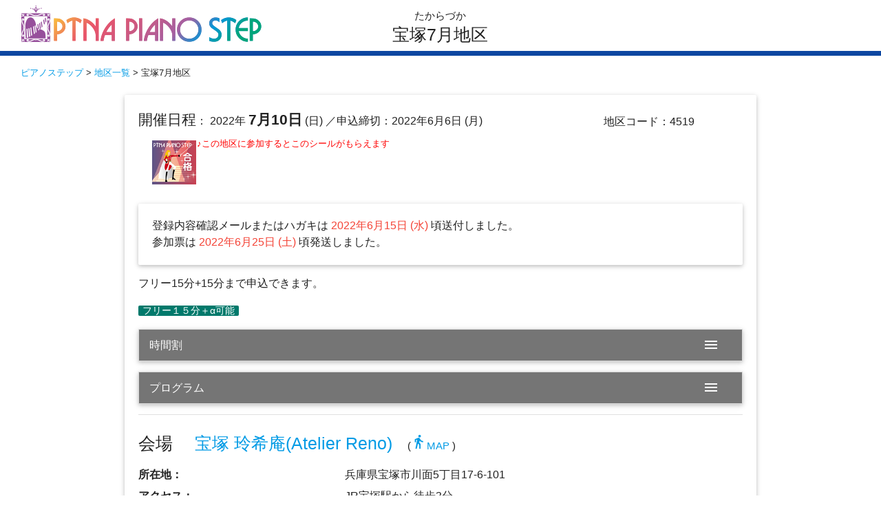

--- FILE ---
content_type: text/html; charset=utf-8
request_url: https://entry.piano.or.jp/step/holds/detail/202274519
body_size: 11991
content:
<!DOCTYPE html>
<html lang="ja">
<head>
  <meta charset="UTF-8">
  <meta name="viewport" content="width=device-width, initial-scale=1.0, maximum-scale=1.0, user-scalable=no">
  <meta name="csrf-param" content="authenticity_token" />
<meta name="csrf-token" content="tCTt47UeOfNY2C25HqqD3tgFLbI55IF8WVZgoOo_cbrcQh1Uj3ogSI6iNYYP7uiorh42jj47Jh6FFDIlP-QV0w" />
  <meta name="description" content=>
  <meta property="og:description" content= >
  <meta property="og:image" content= >
  <meta property="og:site_name" content="ptna">
  <meta property="og:title" content=宝塚7月>
  <meta property="og:type" content="website">
  <meta property="og:url" content="" >
  <link rel="shortcut icon" href="/favicon.ico" type="image/x-icon" />
  <title>宝塚7月</title>

  <link rel="stylesheet" media="all" href="https://fonts.googleapis.com/icon?family=Material+Icons" />
  <link rel="stylesheet" media="all" href="https://cdnjs.cloudflare.com/ajax/libs/materialize/0.97.7/css/materialize.min.css" />
  <script src="/assets/application-5c3e46bc99b8e5a3bf645d72b9a39506dcbb4ad9d5262b28782a5d70c7fd2aa0.js" data-turbolinks-track="true"></script>
<script src="/assets/google_analytics_track-7e123d87fbf7c83e02f6334f7430bf95e961ccd8d530451d4044e2f07337cf2e.js" data-turbolinks-track="true"></script>
  <script src="https://cdnjs.cloudflare.com/ajax/libs/materialize/0.97.7/js/materialize.min.js"></script>
  <link rel="stylesheet" media="all" href="/assets/step/holds-3aebba457bd0a5d61ef159da57c4303947844d9a921fd17486cf23ebd397a3db.css" />
  
  <!-- Google Tag Manager -->
<noscript><iframe src="//www.googletagmanager.com/ns.html?id=GTM-NCHZ72"
height="0" width="0" style="display:none;visibility:hidden"></iframe></noscript>
<script>(function(w,d,s,l,i){w[l]=w[l]||[];w[l].push({'gtm.start':
new Date().getTime(),event:'gtm.js'});var f=d.getElementsByTagName(s)[0],
j=d.createElement(s),dl=l!='dataLayer'?'&l='+l:'';j.async=true;j.src=
'//www.googletagmanager.com/gtm.js?id='+i+dl;f.parentNode.insertBefore(j,f);
})(window,document,'script','dataLayer','GTM-NCHZ72');</script>
<!-- End Google Tag Manager -->

</head>

<body>


<header class="page-header">
  <div class="hide-on-small-only">
    <div class="row margin-bottom-0 margin-top-05">
      <div class="col s12 m12 l4 main_logo_wrapper">
        <a href="https://step.piano.or.jp/">
          <img class="main_logo responsive-img" src="/images/step/ptna_step_header.png" />
        </a>
      </div>
      <div class="col s12 m12 l4 center-align padding-top-0-5">
        <h6>たからづか</h6>
        <h5 class="margin-top-0">宝塚7月地区</h5>
      </div>
    </div>
    <div class="row margin-bottom-0">
      <div class="col s12 bar blue accent-4"></div>
    </div>
  </div>
  <div class="hide-on-med-and-up">
    <div class="row margin-bottom-0">
      <div class="valign-wrapper">
        <div class="col s12 center-align">
          <img class="main_logo responsive-img valign" src="/images/step/ptna_step_header.png" />
        </div>
      </div>
      <div class="col s12 m12 center-align margin-top-0">
        <h6>たからづか</h6>
        <h5 class="flow-text margin-top-0">
          宝塚7月地区
        </h5>
      </div>
    </div>
    <div class="row margin-bottom-0">
      <div class="col s12 bar blue accent-4"></div>
    </div>
    <ul id="slide-out" class="side-nav">
      <li>
        <a href="https://step.piano.or.jp/repertories/index.html">
          <div class="center-align white black-text">
            課題曲
          </div>
        </a>
      </li>
      <li>
        <a href="https://step.piano.or.jp/about/howtoentry/">
          <div class="center-align white black-text">
            申込方法
          </div>
        </a>
      </li>
      <li>
        <a href="https://step.piano.or.jp/about/flow.html#anchor1">
          <div class="center-align white black-text">
            開催当日まで
          </div>
        </a>
      </li>
      <li>
        <a href="https://step.piano.or.jp/about/flow.html#anchor2">
          <div class="center-align white black-text">
            当日
          </div>
        </a>
      </li>
      <li>
          <a href="/step/holds/list_past">
            <div class="center-align white black-text">
              過去の地区一覧を表示
            </div>
          </a>
      </li>
      <hr>
      <li>
        <a>
          <div class="center-align white black-text">
            閉じる
          </div>
        </a>
      </li>
    </ul>
  </div>
  <div class="breadcrumb-detail">
    <a href="https://step.piano.or.jp/">ピアノステップ</a> &gt; <a href="/step/holds/list">地区一覧</a> &gt; 宝塚7月地区
  </div>
</header>

<link href="https://stackpath.bootstrapcdn.com/font-awesome/4.7.0/css/font-awesome.min.css" rel="stylesheet">
<main>
  <div class="container">
    <div class="row">
      <div class="card">
        <div class="card-title card-head">
        </div>
        <div class="card-content">
          <div class="row margin-top-0">
            <div class="col s12 m9 margin-top-0">
              <span class="margin-top-0">
                <span class="font-size-14 font-size-12-mobile">開催日程</span>：
                2022年
                  
                  <span class="strong font-size-14 font-size-12-mobile">7月10日</span>
                   (日)              </span>
              <span class="margin-top-0">
              ／申込締切：2022年6月6日 (月)
              </span>
            </div>
            <div class="col s12 m3 margin-top-05">
              地区コード：4519
            </div>
            <div class="col s12 margin-top-1">
                  <p style="position: relative;"><img src="https://step.piano.or.jp/assets/img/seal/789takarazuka-nishi.jpg" style="margin-left:20px; width:64px; height:64px;"></img><span style="position:absolute; top:-5px; left:85px; font-size:0.8em; color:red;">♪この地区に参加するとこのシールがもらえます</span></p> 
            </div>
            <div class="col s12">
            </div>
          </div>
            <div class="card-panel">
              <div class="row margin-bottom-0">
                  <div class="col s12">
                    <div>
                      登録内容確認メールまたはハガキは
                        <span class="red-text">
                          2022年6月15日 (水)
                        </span>
                          頃送付しました。
                    </div>
                    <div>
                      参加票は
                        <span class="red-text">
                          2022年6月25日 (土)
                        </span>
                            頃発送しました。
                    </div>
                  </div>

                <div class="col s12">
                </div>
              </div>
            </div>

            <div class="margin-bottom-1">
              フリー15分+15分まで申込できます。
            </div>

          <div class="margin-bottom-1">
                <span class="new badge teal darken-2" data-badge-caption="フリー１５分＋α可能" style="position:static;"></span>
          </div>

              <ul class="collapsible" data-collapsible="expandible" id="timetable">
                <li>
                  <div class="collapsible-header grey darken-1 white-text ">時間割<i class="material-icons right">menu</i></div>
                  <div class="collapsible-body">
                    <div class="card-panel z-depth-0"><div class="center-align"><div class="green-text;" style="margin-bottom:1rem;">合計参加組数： 65 組</div> <table class="striped centered;" style="display:inline; width:100%;"> <tr> <th>部</th> <th>参加組数</th> <th>受付時間</th> <th>演奏時間</th> </tr>  <tr> <td>第1部</td>      <td>18名</td> <td>9:30－9:40</td> <td>10:00－10:55</td> </tr><tr> <td>第2部</td>      <td>17名</td> <td>10:40－10:50</td> <td>11:10－12:05</td> </tr><tr> <td>昼休み</td>      <td></td> <td>　　</td> <td>12:05－13:05</td> </tr><tr> <td>第3部</td>      <td>11名</td> <td>12:35－12:45</td> <td>13:05－13:55</td> </tr><tr> <td>第4部</td>      <td>5名</td> <td>13:40－13:50</td> <td>14:10－15:05</td> </tr><tr> <td>第5部</td>      <td>6名</td> <td>14:50－15:00</td> <td>15:20－16:30</td> </tr><tr> <td>第6部</td>      <td>8名</td> <td>16:15－16:25</td> <td>16:45－17:50</td> </tr></tr> </table></div> </div>
                  </div>
                </li>
              </ul>
            <ul class="collapsible program" data-collapsible="expandible" id="program">
              <li>
                <div class="collapsible-header grey darken-1 white-text ">プログラム<i class="material-icons right">menu</i></div>
                <div class="collapsible-body">
                  <div class="card-panel z-depth-0"><div id="program_inner" class="row"><ul class="collapsible z-depth-0" data-collapsible="expandible" style="border:none;"><li><div class="collapsible-header"><h5>第1部　<span style="font-size:0.8rem;">10:00～10:55</span><i class="material-icons right">menu</i></h5></div><div class="collapsible-body card z-depth-0"><div class="card-content"><div class="row">  <div class="col s1 strong">1  </div>  <div class="col s10 m11 blue-text text-darken-3 player_name "><div>山縣　志帆</div>  </div>  <div class="col s11 offset-s1 grade_stage ">  <div>応用５  </div>  <div style="font-size:0.8rem;">ジュニア  </div>  </div>  <div class="col s11 offset-s1 piece ">Ｊ．Ｓ．バッハ／シンフォニア　第６番　ホ長調  </div>  <div class="col s11 offset-s1 piece ">ベートーヴェン／ピアノ・ソナタ　第２０番　ト長調　Ｏｐ．４９－２　第２楽章  </div></div><div class="row">  <div class="col s1 strong">2  </div>  <div class="col s10 m11 blue-text text-darken-3 player_name "><div>山縣　真帆</div>  </div>  <div class="col s11 offset-s1 grade_stage ">  <div>応用７  </div>  <div style="font-size:0.8rem;">ジュニア  </div>  </div>  <div class="col s11 offset-s1 piece ">ベートーヴェン／ピアノ・ソナタ　第１９番　ト短調　Ｏｐ．４９－１　第２楽章  </div>  <div class="col s11 offset-s1 piece ">Ｊ．Ｓ．バッハ／シンフォニア　第１２番　イ長調  </div></div><div class="row">  <div class="col s1 strong">3  </div>  <div class="col s10 m11 blue-text text-darken-3 player_name "><div>椛澤　怜愛</div>  </div>  <div class="col s11 offset-s1 grade_stage ">  <div>プレ導入  </div>  <div style="font-size:0.8rem;">ジュニア  </div>  </div>  <div class="col s11 offset-s1 piece ">スウェーデン民謡（田丸　信明編曲）／もりのおんがくかい  </div>  <div class="col s11 offset-s1 piece ">外国曲（田丸　信明編曲）／マーチ  </div></div><div class="row">  <div class="col s1 strong">4  </div>  <div class="col s10 m11 blue-text text-darken-3 player_name "><div>上地　紗世</div>  </div>  <div class="col s11 offset-s1 grade_stage ">  <div>導入１  </div>  <div style="font-size:0.8rem;">ジュニア  </div>  </div>  <div class="col s11 offset-s1 piece ">ヤマハ曲　新版オルガン・ピアノより／バレエ  </div>  <div class="col s11 offset-s1 piece ">ドイツ民謡　新版オルガン・ピアノより／ちょうちょう  </div></div><div class="row">  <div class="col s1 strong">5  </div>  <div class="col s10 m11 blue-text text-darken-3 player_name "><div>太田垣　彩心</div>  </div>  <div class="col s11 offset-s1 grade_stage ">  <div>導入１  </div>  <div style="font-size:0.8rem;">ジュニア  </div>  </div>  <div class="col s11 offset-s1 piece ">アメリカ民謡　新版オルガン・ピアノより／ドナルドおじさん  </div>  <div class="col s11 offset-s1 piece ">アメリカ民謡（轟　千尋編曲）／10人のインディアン  </div></div><div class="row">  <div class="col s1 strong">6  </div>  <div class="col s10 m11 blue-text text-darken-3 player_name "><div>路次　未奈</div>  </div>  <div class="col s11 offset-s1 grade_stage ">  <div>導入２  </div>  <div style="font-size:0.8rem;">ジュニア  </div>  </div>  <div class="col s11 offset-s1 piece ">バスティン／うたうろばさん  </div>  <div class="col s11 offset-s1 piece ">ヤマハ曲　新版オルガン・ピアノより／かざぐるま  </div></div><div class="row">  <div class="col s1 strong">7  </div>  <div class="col s10 m11 blue-text text-darken-3 player_name "><div>井上　翔天</div>  </div>  <div class="col s11 offset-s1 grade_stage ">  <div>導入３  </div>  <div style="font-size:0.8rem;">ジュニア  </div>  </div>  <div class="col s11 offset-s1 piece ">ギロック／サマータイム　ポルカ  </div>  <div class="col s11 offset-s1 piece ">バスティン／おまわりさんとどろぼう  </div></div><div class="row">  <div class="col s1 strong">8  </div>  <div class="col s10 m11 blue-text text-darken-3 player_name "><div>嶋本　いちか</div>  </div>  <div class="col s11 offset-s1 grade_stage ">  <div>導入３  </div>  <div style="font-size:0.8rem;">ジュニア  </div>  </div>  <div class="col s11 offset-s1 piece ">トンプソン／はさみとぎ  </div>  <div class="col s11 offset-s1 piece ">シュミット／雨あがり  </div></div><div class="row">  <div class="col s1 strong">9  </div>  <div class="col s10 m11 blue-text text-darken-3 player_name "><div>木村　信元</div>  </div>  <div class="col s11 offset-s1 grade_stage ">  <div>導入３  </div>  <div style="font-size:0.8rem;">ジュニア  </div>  </div>  <div class="col s11 offset-s1 piece ">外国曲（橋本　晃一編曲）／あわてんぼうのうた  </div>  <div class="col s11 offset-s1 piece ">ヤマハ曲　新版オルガン・ピアノより／インディアンのたいこ  </div></div><div class="row">  <div class="col s1 strong">10  </div>  <div class="col s10 m11 blue-text text-darken-3 player_name "><div>榊原　光毅</div>  </div>  <div class="col s11 offset-s1 grade_stage ">  <div>基礎１  </div>  <div style="font-size:0.8rem;">ジュニア  </div>  </div>  <div class="col s11 offset-s1 piece ">ドイツ民謡　新版オルガン・ピアノより／かっこう  </div>  <div class="col s11 offset-s1 piece ">フランス民謡　新版オルガン・ピアノより／おもちゃのへいたい  </div></div><div class="row">  <div class="col s1 strong">11  </div>  <div class="col s10 m11 blue-text text-darken-3 player_name "><div>上地　逸揮</div>  </div>  <div class="col s11 offset-s1 grade_stage ">  <div>基礎１  </div>  <div style="font-size:0.8rem;">ジュニア  </div>  </div>  <div class="col s11 offset-s1 piece ">チャイコフスキー（橋本　晃一編曲）／スラブ行進曲  </div>  <div class="col s11 offset-s1 piece ">ホルスト（ヤマハ編）／ジュピター  </div></div><div class="row">  <div class="col s1 strong">12  </div>  <div class="col s10 m11 blue-text text-darken-3 player_name "><div>髙橋　紗弥</div>  </div>  <div class="col s11 offset-s1 grade_stage ">  <div>基礎２  </div>  <div style="font-size:0.8rem;">ジュニア  </div>  </div>  <div class="col s11 offset-s1 piece ">メトードローズ／シラノ　ド　ベルジュラック  </div>  <div class="col s11 offset-s1 piece ">轟　千尋／おつきさまのはなし  </div></div><div class="row">  <div class="col s1 strong">13  </div>  <div class="col s10 m11 blue-text text-darken-3 player_name "><div>髙橋　杏輔</div>  </div>  <div class="col s11 offset-s1 grade_stage ">  <div>基礎４  </div>  <div style="font-size:0.8rem;">ジュニア  </div>  </div>  <div class="col s11 offset-s1 piece ">ブルグミュラー／２５の練習曲　第２０番　タランテラ  </div>  <div class="col s11 offset-s1 piece ">安倍　美穂／たいまつの踊り  </div></div><div class="row">  <div class="col s1 strong">14  </div>  <div class="col s10 m11 blue-text text-darken-3 player_name "><div>宍戸　美月</div>  </div>  <div class="col s11 offset-s1 grade_stage ">  <div>フリー３分  </div>  <div style="font-size:0.8rem;">ジュニア  </div>  </div>  <div class="col s11 offset-s1 piece ">フランス民謡／小さな木彫りのへいたい  </div>  <div class="col s11 offset-s1 piece ">デンマークの曲／くつ屋のおじさん  </div></div><div class="row">  <div class="col s1 strong">15  </div>  <div class="col s10 m11 blue-text text-darken-3 player_name "><div>鎮西　小春</div>  </div>  <div class="col s11 offset-s1 grade_stage ">  <div>フリー３分  </div>  <div style="font-size:0.8rem;">ジュニア  </div>  </div>  <div class="col s11 offset-s1 piece ">ネッフェ／カンツォネッタ  </div>  <div class="col s11 offset-s1 piece ">ブルグミュラー／２５の練習曲　第５番　無邪気  </div></div><div class="row">  <div class="col s1 strong">16  </div>  <div class="col s10 m11 blue-text text-darken-3 player_name "><div>齋田　寧々</div>  </div>  <div class="col s11 offset-s1 grade_stage ">  <div>フリー３分  </div>  <div style="font-size:0.8rem;">ジュニア  </div>  </div>  <div class="col s11 offset-s1 piece ">メトードローズ／ああ　かわいい！  </div></div><div class="row">  <div class="col s1 strong">17  </div>  <div class="col s10 m11 blue-text text-darken-3 player_name "><div>丸喜　紗帆</div>  </div>  <div class="col s11 offset-s1 grade_stage ">  <div>フリー３分  </div>  <div style="font-size:0.8rem;">ジュニア  </div>  </div>  <div class="col s11 offset-s1 piece ">ギロック／楽しいダンス  </div></div><div class="row">  <div class="col s1 strong">18  </div>  <div class="col s10 m11 blue-text text-darken-3 player_name "><div>鎮西　日和</div>  </div>  <div class="col s11 offset-s1 grade_stage ">  <div>フリー５分  </div>  <div style="font-size:0.8rem;">ジュニア  </div>  </div>  <div class="col s11 offset-s1 piece ">湯山　昭／バウムクーヘン  </div>  <div class="col s11 offset-s1 piece ">Ｊ．Ｓ．バッハ／メヌエット　ト長調　ＢＷＶ　Ａｎｈ．１１６  </div>  <div class="col s11 offset-s1 piece ">テュルク／快活に  </div></div></div></div></li></ul><ul class="collapsible z-depth-0" data-collapsible="expandible" style="border:none;"><li><div class="collapsible-header"><h5>第2部　<span style="font-size:0.8rem;">11:10～12:05</span><i class="material-icons right">menu</i></h5></div><div class="collapsible-body card z-depth-0"><div class="card-content"><div class="row">  <div class="col s1 strong">1  </div>  <div class="col s10 m11 blue-text text-darken-3 player_name "><div>鎌浦　実由</div>  </div>  <div class="col s11 offset-s1 grade_stage ">  <div>基礎２  </div>  <div style="font-size:0.8rem;">ジュニア  </div>  </div>  <div class="col s11 offset-s1 piece ">トンプソン／ポップコーン屋さん  </div>  <div class="col s11 offset-s1 piece ">ギロック／インディアンの戦いのうた  </div></div><div class="row">  <div class="col s1 strong">2  </div>  <div class="col s10 m11 blue-text text-darken-3 player_name "><div>飯田　佳織</div>  </div>  <div class="col s11 offset-s1 grade_stage ">  <div>基礎２  </div>  <div style="font-size:0.8rem;">ジュニア  </div>  </div>  <div class="col s11 offset-s1 piece ">ギロック／真夜中のふくろう  </div>  <div class="col s11 offset-s1 piece ">田丸　信明／森のはる  </div></div><div class="row">  <div class="col s1 strong">3  </div>  <div class="col s10 m11 blue-text text-darken-3 player_name "><div>植　実咲</div>  </div>  <div class="col s11 offset-s1 grade_stage ">  <div>基礎２  </div>  <div style="font-size:0.8rem;">ジュニア  </div>  </div>  <div class="col s11 offset-s1 piece ">本多　鉄麿（橋本　晃一編曲）／おもいでのアルバム  </div>  <div class="col s11 offset-s1 piece ">ギロック／真夜中のふくろう  </div></div><div class="row">  <div class="col s1 strong">4  </div>  <div class="col s10 m11 blue-text text-darken-3 player_name "><div>小川　紗奈</div>  </div>  <div class="col s11 offset-s1 grade_stage ">  <div>基礎２  </div>  <div style="font-size:0.8rem;">ジュニア  </div>  </div>  <div class="col s11 offset-s1 piece ">ギロック／ガラスのくつ  </div>  <div class="col s11 offset-s1 piece ">グルリット／ガヴォット  </div></div><div class="row">  <div class="col s1 strong">5  </div>  <div class="col s10 m11 blue-text text-darken-3 player_name "><div>俵　汐里</div>  </div>  <div class="col s11 offset-s1 grade_stage ">  <div>基礎２  </div>  <div style="font-size:0.8rem;">ジュニア  </div>  </div>  <div class="col s11 offset-s1 piece ">イギリス民謡（バスティン編曲）／ラベンダー　ブルー  </div>  <div class="col s11 offset-s1 piece ">ギロック／女王様のメヌエット  </div></div><div class="row">  <div class="col s1 strong">6  </div>  <div class="col s10 m11 blue-text text-darken-3 player_name "><div>俣川　結歩</div>  </div>  <div class="col s11 offset-s1 grade_stage ">  <div>基礎３  </div>  <div style="font-size:0.8rem;">ジュニア  </div>  </div>  <div class="col s11 offset-s1 piece ">ウェーバー　オルガン・ピアノより／人魚のうた  </div>  <div class="col s11 offset-s1 piece ">ギロック／女王様のメヌエット  </div></div><div class="row">  <div class="col s1 strong">7  </div>  <div class="col s10 m11 blue-text text-darken-3 player_name "><div>神澤　美桜</div>  </div>  <div class="col s11 offset-s1 grade_stage ">  <div>基礎４  </div>  <div style="font-size:0.8rem;">ジュニア  </div>  </div>  <div class="col s11 offset-s1 piece ">ブルグミュラー／２５の練習曲　第３番　牧歌  </div>  <div class="col s11 offset-s1 piece ">湯山 昭／おやつのじかん  </div></div><div class="row">  <div class="col s1 strong">8  </div>  <div class="col s10 m11 blue-text text-darken-3 player_name "><div>竹下　奈芭</div>  </div>  <div class="col s11 offset-s1 grade_stage ">  <div>基礎４  </div>  <div style="font-size:0.8rem;">ジュニア  </div>  </div>  <div class="col s11 offset-s1 piece ">ヴィットハウアー／ガヴォット  </div>  <div class="col s11 offset-s1 piece ">ブルグミュラー／２５の練習曲　第８番　優美  </div></div><div class="row">  <div class="col s1 strong">9  </div>  <div class="col s10 m11 blue-text text-darken-3 player_name "><div>城田　優姫</div>  </div>  <div class="col s11 offset-s1 grade_stage ">  <div>基礎４  </div>  <div style="font-size:0.8rem;">ジュニア  </div>  </div>  <div class="col s11 offset-s1 piece ">作曲者不詳（橋本　晃一編曲）／トトトの歌  </div>  <div class="col s11 offset-s1 piece ">Ｊ．Ｓ．バッハ／メヌエット　ト長調　ＢＷＶ　Ａｎｈ．１１４  </div></div><div class="row">  <div class="col s1 strong">10  </div>  <div class="col s10 m11 blue-text text-darken-3 player_name "><div>小林　雅人</div>  </div>  <div class="col s11 offset-s1 grade_stage ">  <div>基礎４  </div>  <div style="font-size:0.8rem;">ジュニア  </div>  </div>  <div class="col s11 offset-s1 piece ">外国曲　新版オルガン・ピアノより／タランテラ  </div>  <div class="col s11 offset-s1 piece ">ブルグミュラー／２５の練習曲　第８番　優美  </div></div><div class="row">  <div class="col s1 strong">11  </div>  <div class="col s10 m11 blue-text text-darken-3 player_name "><div>玉井　那由</div>  </div>  <div class="col s11 offset-s1 grade_stage ">  <div>基礎４  </div>  <div style="font-size:0.8rem;">ジュニア  </div>  </div>  <div class="col s11 offset-s1 piece ">ブルグミュラー／２５の練習曲　第１番　正直  </div>  <div class="col s11 offset-s1 piece ">ブルグミュラー／２５の練習曲　第２番　アラベスク  </div></div><div class="row">  <div class="col s1 strong">12  </div>  <div class="col s10 m11 blue-text text-darken-3 player_name "><div>城田　遥姫</div>  </div>  <div class="col s11 offset-s1 grade_stage ">  <div>応用１  </div>  <div style="font-size:0.8rem;">ジュニア  </div>  </div>  <div class="col s11 offset-s1 piece ">ギロック／森の妖精  </div>  <div class="col s11 offset-s1 piece ">ブルグミュラー／２５の練習曲　第１５番　バラード  </div></div><div class="row">  <div class="col s1 strong">13  </div>  <div class="col s10 m11 blue-text text-darken-3 player_name "><div>幸嶋　起暉</div>  </div>  <div class="col s11 offset-s1 grade_stage ">  <div>フリー３分  </div>  <div style="font-size:0.8rem;">ジュニア  </div>  </div>  <div class="col s11 offset-s1 piece ">Ｃ．ペッツォルト（Ｊ．Ｓ．バッハ編）／メヌエット　ト長調　ＢＷＶ　Ａｎｈ．１１６  </div>  <div class="col s11 offset-s1 piece ">チャイコフスキー／「こどものためのアルバム」より　ワルツ  </div></div><div class="row">  <div class="col s1 strong">14  </div>  <div class="col s10 m11 blue-text text-darken-3 player_name "><div>今西　美晴</div>  </div>  <div class="col s11 offset-s1 grade_stage ">  <div>フリー３分  </div>  <div style="font-size:0.8rem;">ジュニア  </div>  </div>  <div class="col s11 offset-s1 piece ">テュルク／快活に  </div></div><div class="row">  <div class="col s1 strong">15  </div>  <div class="col s10 m11 blue-text text-darken-3 player_name "><div>遠藤　果歩</div>  </div>  <div class="col s11 offset-s1 grade_stage ">  <div>フリー３分  </div>  <div style="font-size:0.8rem;">ジュニア  </div>  </div>  <div class="col s11 offset-s1 piece ">クーラウ／ソナチネ Op.55-2 第1楽章  </div>  <div class="col s11 offset-s1 piece ">マイカパル／子どものダンス  </div></div><div class="row">  <div class="col s1 strong">16  </div>  <div class="col s10 m11 blue-text text-darken-3 player_name "><div>神澤　美羽</div>  </div>  <div class="col s11 offset-s1 grade_stage ">  <div>フリー３分  </div>  <div style="font-size:0.8rem;">ジュニア  </div>  </div>  <div class="col s11 offset-s1 piece ">モシュコフスキー／「１０のかわいい小品」より　タランテラ  </div></div><div class="row">  <div class="col s1 strong">17  </div>  <div class="col s10 m11 blue-text text-darken-3 player_name "><div>植　和奏</div>  </div>  <div class="col s11 offset-s1 grade_stage ">  <div>フリー７分  </div>  <div style="font-size:0.8rem;">ジュニア  </div>  </div>  <div class="col s11 offset-s1 piece ">ベートーヴェン／ピアノ・ソナタ　第８番　ハ短調　Ｏｐ．１３　「悲愴」　第３楽章  </div></div></div></div></li></ul><ul class="collapsible z-depth-0" data-collapsible="expandible" style="border:none;"><li><div class="collapsible-header"><h5>第3部　<span style="font-size:0.8rem;">13:05～13:55</span><i class="material-icons right">menu</i></h5></div><div class="collapsible-body card z-depth-0"><div class="card-content"><div class="row">  <div class="col s1 strong">1  </div>  <div class="col s10 m11 blue-text text-darken-3 player_name "><div>澤田　笑里</div>  </div>  <div class="col s11 offset-s1 grade_stage ">  <div>基礎４  </div>  <div style="font-size:0.8rem;">ジュニア  </div>  </div>  <div class="col s11 offset-s1 piece ">外国曲　新版オルガン・ピアノより／むかしの歌  </div>  <div class="col s11 offset-s1 piece ">ワルトトイフェル（田丸　信明編曲）／スケーターズワルツ  </div></div><div class="row">  <div class="col s1 strong">2  </div>  <div class="col s10 m11 blue-text text-darken-3 player_name "><div>廣瀬　那月</div>  </div>  <div class="col s11 offset-s1 grade_stage ">  <div>基礎４  </div>  <div style="font-size:0.8rem;">ジュニア  </div>  </div>  <div class="col s11 offset-s1 piece ">ブルグミュラー／２５の練習曲　第１１番　せきれい  </div>  <div class="col s11 offset-s1 piece ">ショパン／ポロネーズ　ト短調　遺作  </div></div><div class="row">  <div class="col s1 strong">3  </div>  <div class="col s10 m11 blue-text text-darken-3 player_name "><div>森　美碧</div>  </div>  <div class="col s11 offset-s1 grade_stage ">  <div>基礎５  </div>  <div style="font-size:0.8rem;">ジュニア  </div>  </div>  <div class="col s11 offset-s1 piece ">ブルグミュラー／２５の練習曲　第７番　きれいな流れ  </div>  <div class="col s11 offset-s1 piece ">石崎　ひゅーい（西　夏緒編曲）／虹  </div></div><div class="row">  <div class="col s1 strong">4  </div>  <div class="col s10 m11 blue-text text-darken-3 player_name "><div>泉　希乃花</div>  </div>  <div class="col s11 offset-s1 grade_stage ">  <div>応用１  </div>  <div style="font-size:0.8rem;">ジュニア  </div>  </div>  <div class="col s11 offset-s1 piece ">ブルグミュラー／２５の練習曲より　第２０番 タランテラ  </div>  <div class="col s11 offset-s1 piece ">湯山 昭／バウムクーヘン  </div></div><div class="row">  <div class="col s1 strong">5  </div>  <div class="col s10 m11 blue-text text-darken-3 player_name "><div>武末　蘭奈</div>  </div>  <div class="col s11 offset-s1 grade_stage ">  <div>応用１  </div>  <div style="font-size:0.8rem;">ジュニア  </div>  </div>  <div class="col s11 offset-s1 piece ">ブルグミュラー／２５の練習曲　第１７番　おしゃべり  </div>  <div class="col s11 offset-s1 piece ">中田　喜直／エチュード・アレグロ  </div></div><div class="row">  <div class="col s1 strong">6  </div>  <div class="col s10 m11 blue-text text-darken-3 player_name "><div>古市　優</div>  </div>  <div class="col s11 offset-s1 grade_stage ">  <div>応用１  </div>  <div style="font-size:0.8rem;">ジュニア  </div>  </div>  <div class="col s11 offset-s1 piece ">ブルグミュラー／２５の練習曲　第１９番　アヴェマリア  </div>  <div class="col s11 offset-s1 piece ">ハイドン（学研編）／スケルツォ　ヘ長調  </div></div><div class="row">  <div class="col s1 strong">7  </div>  <div class="col s10 m11 blue-text text-darken-3 player_name "><div>渡辺　心優</div>  </div>  <div class="col s11 offset-s1 grade_stage ">  <div>応用４  </div>  <div style="font-size:0.8rem;">ジュニア  </div>  </div>  <div class="col s11 offset-s1 piece ">ギロック／「クラシックカーニバル」より　カーニバルの舞踏会  </div>  <div class="col s11 offset-s1 piece ">クーラウ／ソナチネ　Ｏｐ．５５－３　第１楽章  </div></div><div class="row">  <div class="col s1 strong">8  </div>  <div class="col s10 m11 blue-text text-darken-3 player_name "><div>西川　結都</div>  </div>  <div class="col s11 offset-s1 grade_stage ">  <div>フリー５分  </div>  <div style="font-size:0.8rem;">ジュニア  </div>  </div>  <div class="col s11 offset-s1 piece ">Ｊ．Ｓ．バッハ／メヌエット　ト長調　ＢＷＶ　Ａｎｈ．１１６  </div>  <div class="col s11 offset-s1 piece ">ベートーヴェン／ソナチネ　ト長調　全楽章  </div></div><div class="row">  <div class="col s1 strong">9  </div>  <div class="col s10 m11 blue-text text-darken-3 player_name "><div>橋本　璃子</div>  </div>  <div class="col s11 offset-s1 grade_stage ">  <div>フリー７分  </div>  <div style="font-size:0.8rem;">ジュニア  </div>  </div>  <div class="col s11 offset-s1 piece ">梶浦　由記(高橋　美夕己編曲)／「鬼滅の刃」より　炎  </div></div><div class="row">  <div class="col s1 strong">10  </div>  <div class="col s10 m11 blue-text text-darken-3 player_name "><div>田屋　渚紗</div>  </div>  <div class="col s11 offset-s1 grade_stage ">  <div>フリー５分  </div>  <div style="font-size:0.8rem;">ジュニア  </div>  </div>  <div class="col s11 offset-s1 piece ">ヘンデル／ガヴォット  </div>  <div class="col s11 offset-s1 piece ">ヴァンハル／ソナチネ ヘ長調 Op.41-2 第2楽章  </div>  <div class="col s11 offset-s1 piece ">マイカパル／子どものダンス  </div>  <div class="col s11 offset-s1 piece ">平吉 毅州／四月のセレナーデ  </div></div><div class="row">  <div class="col s1 strong">11  </div>  <div class="col s10 m11 blue-text text-darken-3 player_name "><div>西村　安寿</div>  </div>  <div class="col s11 offset-s1 grade_stage ">  <div>フリー７分  </div>  <div style="font-size:0.8rem;">ジュニア  </div>  </div>  <div class="col s11 offset-s1 piece ">ハイドン／ソナタ 第42番 ト長調 Hob.XVI:27 第2楽章  </div>  <div class="col s11 offset-s1 piece ">グリーグ／抒情小曲集より 小鳥 Op.43-4  </div></div></div></div></li></ul><ul class="collapsible z-depth-0" data-collapsible="expandible" style="border:none;"><li><div class="collapsible-header"><h5>第4部　<span style="font-size:0.8rem;">14:10～15:05</span><i class="material-icons right">menu</i></h5></div><div class="collapsible-body card z-depth-0"><div class="card-content"><div class="row">  <div class="col s1 strong">1  </div>  <div class="col s10 m11 blue-text text-darken-3 player_name "><div>ボナフス　きあら</div>  </div>  <div class="col s11 offset-s1 grade_stage ">  <div>発展４  </div>  <div style="font-size:0.8rem;">ジュニア  </div>  </div>  <div class="col s11 offset-s1 piece ">久石　譲（全音編）／「風の谷のナウシカ」より　Ｆａｎｔａｓｉａ  </div>  <div class="col s11 offset-s1 piece ">ショパン／ノクターン　嬰ハ短調　遺作　ＷＮ３７  </div></div><div class="row">  <div class="col s1 strong">2  </div>  <div class="col s10 m11 blue-text text-darken-3 player_name "><div>濵田　志音</div>  </div>  <div class="col s11 offset-s1 grade_stage ">  <div>フリー７分  </div>  <div style="font-size:0.8rem;">ジュニア  </div>  </div>  <div class="col s11 offset-s1 piece ">Ｊ．Ｓ．バッハ／インヴェンション　第１３番　イ短調  </div>  <div class="col s11 offset-s1 piece ">ショパン／ポロネーズ　ト短調　遺作  </div>  <div class="col s11 offset-s1 piece ">モシュコフスキ／タランテラ  </div></div><div class="row">  <div class="col s1 strong">3  </div>  <div class="col s10 m11 blue-text text-darken-3 player_name "><div>角谷　春奈</div>  </div>  <div class="col s11 offset-s1 grade_stage ">  <div>フリー12分  </div>  <div style="font-size:0.8rem;">ジュニア  </div>  </div>  <div class="col s11 offset-s1 piece ">ラヴェル／ラ・ヴァルス  </div></div><div class="row">  <div class="col s1 strong">4  </div>  <div class="col s10 m11 blue-text text-darken-3 player_name "><div>中谷　誠太</div>  </div>  <div class="col s11 offset-s1 grade_stage ">  <div>フリー10分  </div>  <div style="font-size:0.8rem;">ジュニア  </div>  </div>  <div class="col s11 offset-s1 piece ">W.A.モーツァルト／ソナタ KV570 第1楽章  </div>  <div class="col s11 offset-s1 piece ">シューマン／森の情景 Op.82 第9曲 別れ Op.82-9  </div></div><div class="row">  <div class="col s1 strong">5  </div>  <div class="col s10 m11 blue-text text-darken-3 player_name "><div>角谷　春奈</div>  </div>  <div class="col s11 offset-s1 grade_stage ">  <div>フリー15+3分  </div>  <div style="font-size:0.8rem;">ジュニア  </div>  </div>  <div class="col s11 offset-s1 piece ">モーツァルト＝ショパン／「ドン・ジョヴァンニ」より　「お手をどうぞ」による変奏曲  </div></div></div></div></li></ul><ul class="collapsible z-depth-0" data-collapsible="expandible" style="border:none;"><li><div class="collapsible-header"><h5>第5部　<span style="font-size:0.8rem;">15:20～16:30</span><i class="material-icons right">menu</i></h5></div><div class="collapsible-body card z-depth-0"><div class="card-content"><div class="row">  <div class="col s1 strong">1  </div>  <div class="col s10 m11 blue-text text-darken-3 player_name "><div>小保内　夏緒</div>  </div>  <div class="col s11 offset-s1 grade_stage ">  <div>フリー５分  </div>  <div style="font-size:0.8rem;">ジュニア  </div>  </div>  <div class="col s11 offset-s1 piece ">ハイドン／ソナタ 第42番 ト長調 Hob.XVI:27 第2楽章  </div>  <div class="col s11 offset-s1 piece ">モシュコフスキ／20の小練習曲 Op.91より 第7番   </div></div><div class="row">  <div class="col s1 strong">2  </div>  <div class="col s10 m11 blue-text text-darken-3 player_name "><div>松本　竜胆</div>  </div>  <div class="col s11 offset-s1 grade_stage ">  <div>フリー７分  </div>  <div style="font-size:0.8rem;">ジュニア  </div>  </div>  <div class="col s11 offset-s1 piece ">ラフマニノフ／プレリュード　Op.32-12  </div>  <div class="col s11 offset-s1 piece ">ショパン／ワルツ　嬰ト短調　イ短調　遺作  </div></div><div class="row">  <div class="col s1 strong">3  </div>  <div class="col s10 m11 blue-text text-darken-3 player_name ">  </div>  <div class="col s11 offset-s1 grade_stage ">  <div>フリー12分  </div>  <div style="font-size:0.8rem;">ジュニア  </div>  </div>  <div class="col s11 offset-s1 piece ">J.S.バッハ／平均律 第1巻 第17番 変イ長調 BWV862  </div>  <div class="col s11 offset-s1 piece ">ショパン／練習曲 Op.10-8 ヘ長調  </div>  <div class="col s11 offset-s1 piece ">ラフマニノフ／絵画的練習曲（音の絵） Op.39-8 ニ短調  </div></div><div class="row">  <div class="col s1 strong">4  </div>  <div class="col s10 m11 blue-text text-darken-3 player_name "><div>西股　愛咲美</div>  </div>  <div class="col s11 offset-s1 grade_stage ">  <div>フリー７分  </div>  <div style="font-size:0.8rem;">ジュニア  </div>  </div>  <div class="col s11 offset-s1 piece ">J.S.バッハ／平均律 第2巻 第20番 イ短調 BWV889  </div></div><div class="row">  <div class="col s1 strong">5  </div>  <div class="col s10 m11 blue-text text-darken-3 player_name ">  </div>  <div class="col s11 offset-s1 grade_stage ">  <div>フリー15分  </div>  <div style="font-size:0.8rem;">ジュニア  </div>  </div>  <div class="col s11 offset-s1 piece ">ショパン／アンダンテ・スピアナートと華麗なる大ポロネーズ　変ホ長調　Ｏｐ．２２  </div></div><div class="row">  <div class="col s1 strong">6  </div>  <div class="col s10 m11 blue-text text-darken-3 player_name "><div>西股　愛咲美</div>  </div>  <div class="col s11 offset-s1 grade_stage ">  <div>フリー15+10分  </div>  <div style="font-size:0.8rem;">ジュニア  </div>  </div>  <div class="col s11 offset-s1 piece ">ベートーヴェン／ピアノ・ソナタ　第２１番　ハ長調　Ｏｐ．５３　「ワルトシュタイン」　全楽章  </div></div></div></div></li></ul><ul class="collapsible z-depth-0" data-collapsible="expandible" style="border:none;"><li><div class="collapsible-header"><h5>第6部　<span style="font-size:0.8rem;">16:45～17:50</span><i class="material-icons right">menu</i></h5></div><div class="collapsible-body card z-depth-0"><div class="card-content"><div class="row">  <div class="col s1 strong">1  </div>  <div class="col s10 m11 blue-text text-darken-3 player_name "><div>渡邉　侑芽</div>  </div>  <div class="col s11 offset-s1 grade_stage ">  <div>発展１  </div>  <div style="font-size:0.8rem;">ジュニア  </div>  </div>  <div class="col s11 offset-s1 piece ">ベートーヴェン／ピアノ・ソナタ　第２０番　ト長調　Ｏｐ．４９－２　第１楽章  </div>  <div class="col s11 offset-s1 piece ">中島　みゆき（渋谷　絵梨香編曲）／糸  </div></div><div class="row">  <div class="col s1 strong">2  </div>  <div class="col s10 m11 blue-text text-darken-3 player_name "><div>石井　柚花</div>  </div>  <div class="col s11 offset-s1 grade_stage ">  <div>フリー５分  </div>  <div style="font-size:0.8rem;">ジュニア  </div>  </div>  <div class="col s11 offset-s1 piece ">ドビュッシー／ロマンティックなワルツ  </div></div><div class="row">  <div class="col s1 strong">3  </div>  <div class="col s10 m11 blue-text text-darken-3 player_name "><div>篠原　悠花</div>  </div>  <div class="col s11 offset-s1 grade_stage ">  <div>フリー７分  </div>  <div style="font-size:0.8rem;">ジュニア  </div>  </div>  <div class="col s11 offset-s1 piece ">J.S.バッハ／平均律 第1巻 第13番 嬰ヘ長調 BWV858  </div>  <div class="col s11 offset-s1 piece ">ドビュッシー／前奏曲集 第1集より ミンストレル  </div></div><div class="row">  <div class="col s1 strong">4  </div>  <div class="col s10 m11 blue-text text-darken-3 player_name "><div>杉浦　ほなみ</div>  </div>  <div class="col s11 offset-s1 grade_stage ">  <div>フリー７分  </div>  <div style="font-size:0.8rem;">グランミューズ  </div>  </div>  <div class="col s11 offset-s1 piece ">ブラームス／６つの小品より　間奏曲　Ｏｐ．１１８－２  </div></div><div class="row">  <div class="col s1 strong">5  </div>  <div class="col s10 m11 blue-text text-darken-3 player_name "><div>大石　智子</div>  </div>  <div class="col s11 offset-s1 grade_stage ">  <div>フリー５分  </div>  <div style="font-size:0.8rem;">グランミューズ  </div>  </div>  <div class="col s11 offset-s1 piece ">ハイドン／ピアノ・ソナタ　ト長調　Ｈｏｂ．ＸＶＩ／２７　第１楽章  </div></div><div class="row">  <div class="col s1 strong">6  </div>  <div class="col s10 m11 blue-text text-darken-3 player_name "><div>佐藤　彰彦</div>  </div>  <div class="col s11 offset-s1 grade_stage ">  <div>フリー５分  </div>  <div style="font-size:0.8rem;">グランミューズ  </div>  </div>  <div class="col s11 offset-s1 piece ">ラフマニノフ／プレリュード　嬰ハ短調　Ｏｐ．３－２　「鐘」  </div></div><div class="row">  <div class="col s1 strong">7  </div>  <div class="col s10 m11 blue-text text-darken-3 player_name "><div>嘉茂　良和</div>  </div>  <div class="col s11 offset-s1 grade_stage ">  <div>フリー７分  </div>  <div style="font-size:0.8rem;">グランミューズ  </div>  </div>  <div class="col s11 offset-s1 piece ">ショパン／プレリュード　変ニ長調　Ｏｐ．２８－１５　「雨だれ」  </div></div><div class="row">  <div class="col s1 strong">8  </div>  <div class="col s10 m11 blue-text text-darken-3 player_name "><div>飯田　真鈴</div>  </div>  <div class="col s11 offset-s1 grade_stage ">  <div>フリー15+7分  </div>  <div style="font-size:0.8rem;">グランミューズ  </div>  </div>  <div class="col s11 offset-s1 piece ">ショパン／ピアノ･ソナタ　第２番　変ロ短調　Ｏｐ．３５　「葬送」　全楽章  </div></div></div></div></li></ul></div></div>
                </div>
              </li>
            </ul>

          <div class="divider"></div>
          <div class="section">
            <h5>
              会場　
                  <a href="https://www.takarazuka-music.jp/about/">宝塚 玲希庵(Atelier Reno)</a>

                  <span style="font-size:1.0rem">
                  　(<a href="http://maps.google.com/maps?q=34.813413354768514, 135.33983755801293" target="_blank" ><i class="material-icons" style="font-size:1.5rem">directions_walk</i>MAP</a>
                  )</span>
            </h5>
            <div class="row">
                <div class="col s12 m4 strong margin-top-05">
                  所在地：
                </div>
                <div class="col s12 m8 margin-top-05">
                  兵庫県宝塚市川面5丁目17-6-101
                </div>
              <div class="col s12 m4 strong margin-top-05">
                アクセス：
              </div>
              <div class="col s12 m8 margin-top-05">
                JR宝塚駅から徒歩3分
              </div>
              <div class="col s12 m4 strong margin-top-05">
                収容人数：
              </div>
              <div class="col s12 m8 margin-top-05">
                80　
              </div>
              <div class="col s12 m4 strong margin-top-05">
                ピアノ機種：
              </div>
              <div class="col s12 m8 margin-top-05">
                スタインウェイD-274　
              </div>
              <div class="col s12 m4 strong margin-top-05">
                足台・補助ペダルの有無<br>・使用可能機材：
              </div>
              <div class="col s12 m8 margin-top-05">
                用意あり（足台・補助ペダル）／CD 　
              </div>
            </div>
          </div>
          <div class="divider"></div>
          <div class="section">
            <h5>アドバイザー</h5>
            <div class="center-align"><div style="display:inline-block; text-align:center; margin:0 0.5rem 1rem 0.5rem;"><img src="//www.piano.or.jp/images/adviser/adv_c_oguri_katsuhiro.jpg" alt="写真" style="width:85px; height:113px;"><br>小栗　克裕（栃木県）</div><div style="display:inline-block; text-align:center; margin:0 0.5rem 1rem 0.5rem;"><img src="//www.piano.or.jp/images/adviser/adv_c_nishitani_reiko.jpg" alt="写真" style="width:85px; height:113px;"><br>西谷　玲子（京都府）</div><div style="display:inline-block; text-align:center; margin:0 0.5rem 1rem 0.5rem;"><img src="//www.piano.or.jp/images/adviser/adv_c_yano_haruka.jpg" alt="写真" style="width:85px; height:113px;"><br>屋野　晴香（東京都）</div></div><div style="margin:1rem;"> <p>＊アドバイザー人数は、下記お知らせをご覧ください。</p></div>
          </div>
              <div class="divider"></div>
              <div class="section">
                <h5>実施事務局からのお知らせ</h5>
                ●駐車場はコインパーキングへお願いします。<br>●ビデオ、録音は可能となっております。<br>●付添い人数は、参加者1名につき1名までとさせていだきます。<br>●演奏後は速やかにお帰りください<br>●感染対策のため、メッセージ用紙は一律で後日郵送とさせていただいております。<br>※必ず、ご住所・氏名を明記の上、青いレターパックをお持ちください。<br><br>〈宝塚玲希庵でのお願い〉<br>♦ホール、教室内は土足禁止です。靴袋をお渡ししますので席までお持ち下さい。<br>♦演奏時には靴底を拭いて頂ければ使用可能です。濡れタオル等をご用意下さい。<br>または演奏時には演奏用の靴をご持参下さい。<br>♦お着換えをされる方は、教室を開放しますのでご利用下さい。<br>♦演奏順番の5番前になりましたら副調整室の待合場所にお越し下さい。係員が誘導します。<br>♦演奏が終わりましたらホール側の出入り口よりお帰り下さい。
              </div>
              <div class="divider"></div>
              <div class="section">
                <h5>この地区に関する特記事項</h5>
                <div>
                  <div class="strong">〇ステップ開催方針につき、下記をご確認ください。</div><a class="waves-effect waves-  indigo darken-2 btn" href="https://step.piano.or.jp/news/2021/03/2021_3_25.html" target="_blank">ステップ開催方針</a><br><br>〇状況により、交付用封筒の配布を後日郵送（送料は参加者様のご負担）でお願いする可能性がございます。その場合、レターパックライト（青・370円）を当日お持ちいただく予定です。<br><br>〇状況により、お付添い人数の制限を設けさせていただく可能性がございます。
                </div>
                  <div class="margin-bottom-1">
                    ○<a href="https://step.piano.or.jp/repertories/freestep.html#anchor3">15＋α分の申込について</a>
                  </div>
                <div>
                  
                </div>
              </div>

          <div class="divider"></div>
          <div class="section">
            <h5>事務局</h5>
            <div class="row margin-bottom-0">
              <div class="col s12 m4 strong margin-top-05">
                開催事務局：
              </div>
              <div class="col s12 m8 margin-top-05">
                      <a href="https://branch.piano.or.jp/show.html?branch_code=789">宝塚西ステーション</a>
                　
              </div>
                  <div class="col s12 m4 strong margin-top-05">
                    TEL：
                  </div>
                  <div class="col s12 m8 margin-top-05">
                    <a href="tel:0797811415">0797-81-1415</a>　
                  </div>
                <div class="col s12 m4 strong margin-top-05">
                  FAX：
                </div>
                <div class="col s12 m8 margin-top-05">
                  0797-81-1415
                </div>
            </div>
              <div class="row margin-top-05">
                <div class="col s12 m4 strong">
                  前年度の開催：
                </div>
                <div class="col s12 m8">
                  <a href="https://entry.piano.or.jp/step/holds/detail/202174519" target="_blank">宝塚7月(2021/07/11)</a>
                </div>
              </div>
          </div>
              <div class="divider"></div>
              <div class="section">
                <h5>後援</h5>
                兵庫県教育委員会、（株）ヤマハミュージックリテイリング神戸店・大阪店
              </div>
        </div>
      </div>
          <ul class="collapsible" data-collapsible="expandible" id="result">
            <li>
              <div class="collapsible-header grey darken-1 white-text ">実施報告<i class="material-icons right">menu</i></div>
              <div class="collapsible-body">
                <div class="card-panel z-depth-0"><div class="card"><div class="card-content"><h6 class="green-text">開催レポート</h6></div></div><h6 class="green-text">ポイント取得者一覧（ステップ順・五十音順）</h6><table class="striped"><tr><td>ジュニア</td><td>プレ導入</td><td>椛澤　怜愛</td><td></td></tr><tr><td>ジュニア</td><td>導入１</td><td>上地　紗世</td><td></td></tr><tr><td>ジュニア</td><td>導入２</td><td>路次　未奈</td><td></td></tr><tr><td>ジュニア</td><td>導入３</td><td>井上　翔天</td><td></td></tr><tr><td>ジュニア</td><td>導入３</td><td>木村　信元</td><td></td></tr><tr><td>ジュニア</td><td>導入３</td><td>嶋本　いちか</td><td></td></tr><tr><td>ジュニア</td><td>基礎１</td><td>上地　逸揮</td><td></td></tr><tr><td>ジュニア</td><td>基礎１</td><td>榊原　光毅</td><td></td></tr><tr><td>ジュニア</td><td>基礎２</td><td>飯田　佳織</td><td></td></tr><tr><td>ジュニア</td><td>基礎２</td><td>植　実咲</td><td></td></tr><tr><td>ジュニア</td><td>基礎２</td><td>小川　紗奈</td><td></td></tr><tr><td>ジュニア</td><td>基礎２</td><td>鎌浦　実由</td><td></td></tr><tr><td>ジュニア</td><td>基礎２</td><td>髙橋　紗弥</td><td></td></tr><tr><td>ジュニア</td><td>基礎２</td><td>俵　汐里</td><td></td></tr><tr><td>ジュニア</td><td>基礎３</td><td>俣川　結歩</td><td></td></tr><tr><td>ジュニア</td><td>基礎４</td><td>神澤　美桜</td><td>10回表彰</td></tr><tr><td>ジュニア</td><td>基礎４</td><td>小林　雅人</td><td></td></tr><tr><td>ジュニア</td><td>基礎４</td><td>澤田　笑里</td><td></td></tr><tr><td>ジュニア</td><td>基礎４</td><td>城田　優姫</td><td></td></tr><tr><td>ジュニア</td><td>基礎４</td><td>竹下　奈芭</td><td></td></tr><tr><td>ジュニア</td><td>基礎４</td><td>玉井　那由</td><td></td></tr><tr><td>ジュニア</td><td>基礎４</td><td>廣瀬　那月</td><td>5回表彰</td></tr><tr><td>ジュニア</td><td>基礎５</td><td>森　美碧</td><td></td></tr><tr><td>ジュニア</td><td>応用１</td><td>泉　希乃花</td><td></td></tr><tr><td>ジュニア</td><td>応用１</td><td>城田　遥姫</td><td></td></tr><tr><td>ジュニア</td><td>応用１</td><td>武末　蘭奈</td><td></td></tr><tr><td>ジュニア</td><td>応用１</td><td>古市　優</td><td></td></tr><tr><td>ジュニア</td><td>応用４</td><td>渡辺　心優</td><td></td></tr><tr><td>ジュニア</td><td>応用５</td><td>山縣　志帆</td><td></td></tr><tr><td>ジュニア</td><td>応用７</td><td>山縣　真帆</td><td></td></tr><tr><td>ジュニア</td><td>発展１</td><td>渡邉　侑芽</td><td></td></tr><tr><td>ジュニア</td><td>発展４</td><td>ボナフス　きあら</td><td></td></tr><tr><td>ジュニア</td><td>フリー３分</td><td>今西　美晴</td><td>5回表彰</td></tr><tr><td>ジュニア</td><td>フリー３分</td><td>遠藤　果歩</td><td>20回表彰</td></tr><tr><td>ジュニア</td><td>フリー３分</td><td>神澤　美羽</td><td>10回表彰</td></tr><tr><td>ジュニア</td><td>フリー３分</td><td>幸嶋　起暉</td><td>5回表彰</td></tr><tr><td>ジュニア</td><td>フリー３分</td><td>齋田　寧々</td><td></td></tr><tr><td>ジュニア</td><td>フリー３分</td><td>宍戸　美月</td><td>5回表彰</td></tr><tr><td>ジュニア</td><td>フリー３分</td><td>鎮西　小春</td><td></td></tr><tr><td>ジュニア</td><td>フリー３分</td><td>丸喜　紗帆</td><td></td></tr><tr><td>ジュニア</td><td>フリー５分</td><td>石井　柚花</td><td></td></tr><tr><td>ジュニア</td><td>フリー５分</td><td>田屋　渚紗</td><td>10回表彰</td></tr><tr><td>ジュニア</td><td>フリー５分</td><td>鎮西　日和</td><td></td></tr><tr><td>ジュニア</td><td>フリー５分</td><td>西川　結都</td><td>5回表彰</td></tr><tr><td>ジュニア</td><td>フリー７分</td><td>植　和奏</td><td></td></tr><tr><td>ジュニア</td><td>フリー７分</td><td>篠原　悠花</td><td></td></tr><tr><td>ジュニア</td><td>フリー７分</td><td>西股　愛咲美</td><td></td></tr><tr><td>ジュニア</td><td>フリー７分</td><td>西村　安寿</td><td></td></tr><tr><td>ジュニア</td><td>フリー７分</td><td>橋本　璃子</td><td></td></tr><tr><td>ジュニア</td><td>フリー７分</td><td>濵田　志音</td><td>5回表彰</td></tr><tr><td>ジュニア</td><td>フリー７分</td><td>松本　竜胆</td><td></td></tr><tr><td>ジュニア</td><td>フリー10分</td><td>中谷　誠太</td><td>30回表彰</td></tr><tr><td>ジュニア</td><td>フリー12分</td><td>角谷　春奈</td><td></td></tr><tr><td>ジュニア</td><td>フリー15+3分</td><td>角谷　春奈</td><td></td></tr><tr><td>ジュニア</td><td>フリー15+10分</td><td>西股　愛咲美</td><td></td></tr><tr><td>グランミューズ</td><td>フリー５分</td><td>大石　智子</td><td></td></tr><tr><td>グランミューズ</td><td>フリー５分</td><td>佐藤　彰彦</td><td></td></tr><tr><td>グランミューズ</td><td>フリー７分</td><td>嘉茂　良和</td><td></td></tr><tr><td>グランミューズ</td><td>フリー７分</td><td>杉浦　ほなみ</td><td></td></tr><tr><td>グランミューズ</td><td>フリー15+7分</td><td>飯田　真鈴</td><td>10回表彰</td></tr></table></div>
              </div>
            </li>
          </ul>
    </div>
  </div>
</main>
<script>
  screen_move = function(){
}
$(document).ready(function(){
  $('.collapsible').collapsible({
    accordion : false // A setting that changes the collapsible behavior to expandable instead of the default accordion style
  });
  setTimeout(screen_move,100);
});

</script>



<footer class="page-footer initial_fade_in">
  <div class="container"><a href="https://www.piano.or.jp/privacy.html" target="_blank" class="footer_link  blue-text">ピティナ個人情報保護規定</a></div>
  <div class="copyright-text footer-copyright">
    <div class="container">
      <div class="copyright-text">&copy; 2026&nbsp;一般社団法人全日本ピアノ指導者協会</div>
    </div>
  </div>
</footer>
</body>
</html>
